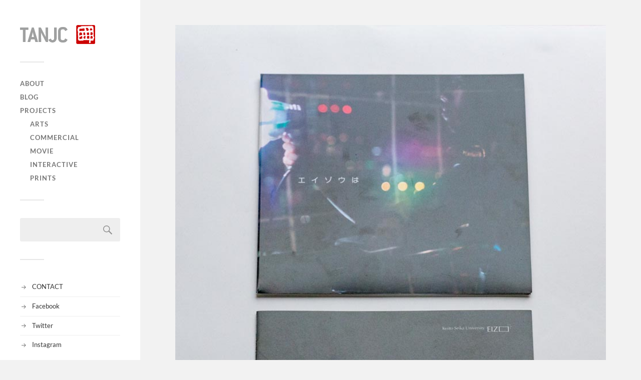

--- FILE ---
content_type: text/html; charset=UTF-8
request_url: https://tanjc.net/eizodvd2011-03/
body_size: 10133
content:
<!DOCTYPE html>

<html class="no-js" dir="ltr" lang="en-US" prefix="og: https://ogp.me/ns#">

	<head profile="http://gmpg.org/xfn/11">
		
		<meta http-equiv="Content-Type" content="text/html; charset=UTF-8" />
		<meta name="viewport" content="width=device-width, initial-scale=1.0, maximum-scale=1.0, user-scalable=no" >
		 
		<title>EIZODVD2011-03 | TANJC</title>
	<style>img:is([sizes="auto" i], [sizes^="auto," i]) { contain-intrinsic-size: 3000px 1500px }</style>
	
		<!-- All in One SEO 4.8.4.1 - aioseo.com -->
	<meta name="robots" content="max-image-preview:large" />
	<meta name="author" content="tanjc"/>
	<meta name="google-site-verification" content="UoUKCupzqo7m-8y2LvvgUdDn0gEinl6NIbHBNF3Wbkk" />
	<meta name="msvalidate.01" content="D1640F371400D91B527B3FC3E609F2C3" />
	<link rel="canonical" href="https://tanjc.net/eizodvd2011-03/" />
	<meta name="generator" content="All in One SEO (AIOSEO) 4.8.4.1" />
		<meta property="og:locale" content="en_US" />
		<meta property="og:site_name" content="TANJC | Art &amp; Design" />
		<meta property="og:type" content="article" />
		<meta property="og:title" content="EIZODVD2011-03 | TANJC" />
		<meta property="og:url" content="https://tanjc.net/eizodvd2011-03/" />
		<meta property="og:image" content="https://tanjc.net/wp-content/uploads/2016/08/logo-tanjc-150.png" />
		<meta property="og:image:secure_url" content="https://tanjc.net/wp-content/uploads/2016/08/logo-tanjc-150.png" />
		<meta property="og:image:width" content="150" />
		<meta property="og:image:height" content="38" />
		<meta property="article:published_time" content="2018-06-21T15:34:09+00:00" />
		<meta property="article:modified_time" content="2018-06-21T15:34:09+00:00" />
		<meta property="article:publisher" content="https://www.facebook.com/tanjuichen" />
		<meta name="twitter:card" content="summary" />
		<meta name="twitter:site" content="@tanjc" />
		<meta name="twitter:title" content="EIZODVD2011-03 | TANJC" />
		<meta name="twitter:creator" content="@tanjc" />
		<meta name="twitter:image" content="https://tanjc.net/wp-content/uploads/2016/08/logo-tanjc-150.png" />
		<script type="application/ld+json" class="aioseo-schema">
			{"@context":"https:\/\/schema.org","@graph":[{"@type":"BreadcrumbList","@id":"https:\/\/tanjc.net\/eizodvd2011-03\/#breadcrumblist","itemListElement":[{"@type":"ListItem","@id":"https:\/\/tanjc.net#listItem","position":1,"name":"Home","item":"https:\/\/tanjc.net","nextItem":{"@type":"ListItem","@id":"https:\/\/tanjc.net\/eizodvd2011-03\/#listItem","name":"EIZODVD2011-03"}},{"@type":"ListItem","@id":"https:\/\/tanjc.net\/eizodvd2011-03\/#listItem","position":2,"name":"EIZODVD2011-03","previousItem":{"@type":"ListItem","@id":"https:\/\/tanjc.net#listItem","name":"Home"}}]},{"@type":"ItemPage","@id":"https:\/\/tanjc.net\/eizodvd2011-03\/#itempage","url":"https:\/\/tanjc.net\/eizodvd2011-03\/","name":"EIZODVD2011-03 | TANJC","inLanguage":"en-US","isPartOf":{"@id":"https:\/\/tanjc.net\/#website"},"breadcrumb":{"@id":"https:\/\/tanjc.net\/eizodvd2011-03\/#breadcrumblist"},"author":{"@id":"https:\/\/tanjc.net\/author\/tanjc\/#author"},"creator":{"@id":"https:\/\/tanjc.net\/author\/tanjc\/#author"},"datePublished":"2018-06-22T00:34:09+09:00","dateModified":"2018-06-22T00:34:09+09:00"},{"@type":"Person","@id":"https:\/\/tanjc.net\/#person","name":"tanjc","image":{"@type":"ImageObject","@id":"https:\/\/tanjc.net\/eizodvd2011-03\/#personImage","url":"https:\/\/secure.gravatar.com\/avatar\/74d1150dc6a3847c1007d6c980c5f2ab4b35a3f4241dc27217867dcefe66d65c?s=96&d=mm&r=g","width":96,"height":96,"caption":"tanjc"}},{"@type":"Person","@id":"https:\/\/tanjc.net\/author\/tanjc\/#author","url":"https:\/\/tanjc.net\/author\/tanjc\/","name":"tanjc","image":{"@type":"ImageObject","@id":"https:\/\/tanjc.net\/eizodvd2011-03\/#authorImage","url":"https:\/\/secure.gravatar.com\/avatar\/74d1150dc6a3847c1007d6c980c5f2ab4b35a3f4241dc27217867dcefe66d65c?s=96&d=mm&r=g","width":96,"height":96,"caption":"tanjc"}},{"@type":"WebSite","@id":"https:\/\/tanjc.net\/#website","url":"https:\/\/tanjc.net\/","name":"TANJC","description":"Art & Design","inLanguage":"en-US","publisher":{"@id":"https:\/\/tanjc.net\/#person"}}]}
		</script>
		<!-- All in One SEO -->

<script>document.documentElement.className = document.documentElement.className.replace("no-js","js");</script>
<link rel='dns-prefetch' href='//secure.gravatar.com' />
<link rel='dns-prefetch' href='//cdnjs.cloudflare.com' />
<link rel='dns-prefetch' href='//www.googletagmanager.com' />
<link rel='dns-prefetch' href='//stats.wp.com' />
<link rel='dns-prefetch' href='//v0.wordpress.com' />
<link rel='preconnect' href='//c0.wp.com' />
<link rel="alternate" type="application/rss+xml" title="TANJC &raquo; Feed" href="https://tanjc.net/feed/" />
<link rel="alternate" type="application/rss+xml" title="TANJC &raquo; Comments Feed" href="https://tanjc.net/comments/feed/" />
<script type="text/javascript">
/* <![CDATA[ */
window._wpemojiSettings = {"baseUrl":"https:\/\/s.w.org\/images\/core\/emoji\/16.0.1\/72x72\/","ext":".png","svgUrl":"https:\/\/s.w.org\/images\/core\/emoji\/16.0.1\/svg\/","svgExt":".svg","source":{"concatemoji":"https:\/\/tanjc.net\/wp-includes\/js\/wp-emoji-release.min.js?ver=6.8.3"}};
/*! This file is auto-generated */
!function(s,n){var o,i,e;function c(e){try{var t={supportTests:e,timestamp:(new Date).valueOf()};sessionStorage.setItem(o,JSON.stringify(t))}catch(e){}}function p(e,t,n){e.clearRect(0,0,e.canvas.width,e.canvas.height),e.fillText(t,0,0);var t=new Uint32Array(e.getImageData(0,0,e.canvas.width,e.canvas.height).data),a=(e.clearRect(0,0,e.canvas.width,e.canvas.height),e.fillText(n,0,0),new Uint32Array(e.getImageData(0,0,e.canvas.width,e.canvas.height).data));return t.every(function(e,t){return e===a[t]})}function u(e,t){e.clearRect(0,0,e.canvas.width,e.canvas.height),e.fillText(t,0,0);for(var n=e.getImageData(16,16,1,1),a=0;a<n.data.length;a++)if(0!==n.data[a])return!1;return!0}function f(e,t,n,a){switch(t){case"flag":return n(e,"\ud83c\udff3\ufe0f\u200d\u26a7\ufe0f","\ud83c\udff3\ufe0f\u200b\u26a7\ufe0f")?!1:!n(e,"\ud83c\udde8\ud83c\uddf6","\ud83c\udde8\u200b\ud83c\uddf6")&&!n(e,"\ud83c\udff4\udb40\udc67\udb40\udc62\udb40\udc65\udb40\udc6e\udb40\udc67\udb40\udc7f","\ud83c\udff4\u200b\udb40\udc67\u200b\udb40\udc62\u200b\udb40\udc65\u200b\udb40\udc6e\u200b\udb40\udc67\u200b\udb40\udc7f");case"emoji":return!a(e,"\ud83e\udedf")}return!1}function g(e,t,n,a){var r="undefined"!=typeof WorkerGlobalScope&&self instanceof WorkerGlobalScope?new OffscreenCanvas(300,150):s.createElement("canvas"),o=r.getContext("2d",{willReadFrequently:!0}),i=(o.textBaseline="top",o.font="600 32px Arial",{});return e.forEach(function(e){i[e]=t(o,e,n,a)}),i}function t(e){var t=s.createElement("script");t.src=e,t.defer=!0,s.head.appendChild(t)}"undefined"!=typeof Promise&&(o="wpEmojiSettingsSupports",i=["flag","emoji"],n.supports={everything:!0,everythingExceptFlag:!0},e=new Promise(function(e){s.addEventListener("DOMContentLoaded",e,{once:!0})}),new Promise(function(t){var n=function(){try{var e=JSON.parse(sessionStorage.getItem(o));if("object"==typeof e&&"number"==typeof e.timestamp&&(new Date).valueOf()<e.timestamp+604800&&"object"==typeof e.supportTests)return e.supportTests}catch(e){}return null}();if(!n){if("undefined"!=typeof Worker&&"undefined"!=typeof OffscreenCanvas&&"undefined"!=typeof URL&&URL.createObjectURL&&"undefined"!=typeof Blob)try{var e="postMessage("+g.toString()+"("+[JSON.stringify(i),f.toString(),p.toString(),u.toString()].join(",")+"));",a=new Blob([e],{type:"text/javascript"}),r=new Worker(URL.createObjectURL(a),{name:"wpTestEmojiSupports"});return void(r.onmessage=function(e){c(n=e.data),r.terminate(),t(n)})}catch(e){}c(n=g(i,f,p,u))}t(n)}).then(function(e){for(var t in e)n.supports[t]=e[t],n.supports.everything=n.supports.everything&&n.supports[t],"flag"!==t&&(n.supports.everythingExceptFlag=n.supports.everythingExceptFlag&&n.supports[t]);n.supports.everythingExceptFlag=n.supports.everythingExceptFlag&&!n.supports.flag,n.DOMReady=!1,n.readyCallback=function(){n.DOMReady=!0}}).then(function(){return e}).then(function(){var e;n.supports.everything||(n.readyCallback(),(e=n.source||{}).concatemoji?t(e.concatemoji):e.wpemoji&&e.twemoji&&(t(e.twemoji),t(e.wpemoji)))}))}((window,document),window._wpemojiSettings);
/* ]]> */
</script>
<style id='wp-emoji-styles-inline-css' type='text/css'>

	img.wp-smiley, img.emoji {
		display: inline !important;
		border: none !important;
		box-shadow: none !important;
		height: 1em !important;
		width: 1em !important;
		margin: 0 0.07em !important;
		vertical-align: -0.1em !important;
		background: none !important;
		padding: 0 !important;
	}
</style>
<link rel='stylesheet' id='wp-block-library-css' href='https://c0.wp.com/c/6.8.3/wp-includes/css/dist/block-library/style.min.css' type='text/css' media='all' />
<style id='classic-theme-styles-inline-css' type='text/css'>
/*! This file is auto-generated */
.wp-block-button__link{color:#fff;background-color:#32373c;border-radius:9999px;box-shadow:none;text-decoration:none;padding:calc(.667em + 2px) calc(1.333em + 2px);font-size:1.125em}.wp-block-file__button{background:#32373c;color:#fff;text-decoration:none}
</style>
<link rel='stylesheet' id='mediaelement-css' href='https://c0.wp.com/c/6.8.3/wp-includes/js/mediaelement/mediaelementplayer-legacy.min.css' type='text/css' media='all' />
<link rel='stylesheet' id='wp-mediaelement-css' href='https://c0.wp.com/c/6.8.3/wp-includes/js/mediaelement/wp-mediaelement.min.css' type='text/css' media='all' />
<style id='jetpack-sharing-buttons-style-inline-css' type='text/css'>
.jetpack-sharing-buttons__services-list{display:flex;flex-direction:row;flex-wrap:wrap;gap:0;list-style-type:none;margin:5px;padding:0}.jetpack-sharing-buttons__services-list.has-small-icon-size{font-size:12px}.jetpack-sharing-buttons__services-list.has-normal-icon-size{font-size:16px}.jetpack-sharing-buttons__services-list.has-large-icon-size{font-size:24px}.jetpack-sharing-buttons__services-list.has-huge-icon-size{font-size:36px}@media print{.jetpack-sharing-buttons__services-list{display:none!important}}.editor-styles-wrapper .wp-block-jetpack-sharing-buttons{gap:0;padding-inline-start:0}ul.jetpack-sharing-buttons__services-list.has-background{padding:1.25em 2.375em}
</style>
<style id='global-styles-inline-css' type='text/css'>
:root{--wp--preset--aspect-ratio--square: 1;--wp--preset--aspect-ratio--4-3: 4/3;--wp--preset--aspect-ratio--3-4: 3/4;--wp--preset--aspect-ratio--3-2: 3/2;--wp--preset--aspect-ratio--2-3: 2/3;--wp--preset--aspect-ratio--16-9: 16/9;--wp--preset--aspect-ratio--9-16: 9/16;--wp--preset--color--black: #333;--wp--preset--color--cyan-bluish-gray: #abb8c3;--wp--preset--color--white: #fff;--wp--preset--color--pale-pink: #f78da7;--wp--preset--color--vivid-red: #cf2e2e;--wp--preset--color--luminous-vivid-orange: #ff6900;--wp--preset--color--luminous-vivid-amber: #fcb900;--wp--preset--color--light-green-cyan: #7bdcb5;--wp--preset--color--vivid-green-cyan: #00d084;--wp--preset--color--pale-cyan-blue: #8ed1fc;--wp--preset--color--vivid-cyan-blue: #0693e3;--wp--preset--color--vivid-purple: #9b51e0;--wp--preset--color--accent: #63bcce;--wp--preset--color--dark-gray: #444;--wp--preset--color--medium-gray: #666;--wp--preset--color--light-gray: #767676;--wp--preset--gradient--vivid-cyan-blue-to-vivid-purple: linear-gradient(135deg,rgba(6,147,227,1) 0%,rgb(155,81,224) 100%);--wp--preset--gradient--light-green-cyan-to-vivid-green-cyan: linear-gradient(135deg,rgb(122,220,180) 0%,rgb(0,208,130) 100%);--wp--preset--gradient--luminous-vivid-amber-to-luminous-vivid-orange: linear-gradient(135deg,rgba(252,185,0,1) 0%,rgba(255,105,0,1) 100%);--wp--preset--gradient--luminous-vivid-orange-to-vivid-red: linear-gradient(135deg,rgba(255,105,0,1) 0%,rgb(207,46,46) 100%);--wp--preset--gradient--very-light-gray-to-cyan-bluish-gray: linear-gradient(135deg,rgb(238,238,238) 0%,rgb(169,184,195) 100%);--wp--preset--gradient--cool-to-warm-spectrum: linear-gradient(135deg,rgb(74,234,220) 0%,rgb(151,120,209) 20%,rgb(207,42,186) 40%,rgb(238,44,130) 60%,rgb(251,105,98) 80%,rgb(254,248,76) 100%);--wp--preset--gradient--blush-light-purple: linear-gradient(135deg,rgb(255,206,236) 0%,rgb(152,150,240) 100%);--wp--preset--gradient--blush-bordeaux: linear-gradient(135deg,rgb(254,205,165) 0%,rgb(254,45,45) 50%,rgb(107,0,62) 100%);--wp--preset--gradient--luminous-dusk: linear-gradient(135deg,rgb(255,203,112) 0%,rgb(199,81,192) 50%,rgb(65,88,208) 100%);--wp--preset--gradient--pale-ocean: linear-gradient(135deg,rgb(255,245,203) 0%,rgb(182,227,212) 50%,rgb(51,167,181) 100%);--wp--preset--gradient--electric-grass: linear-gradient(135deg,rgb(202,248,128) 0%,rgb(113,206,126) 100%);--wp--preset--gradient--midnight: linear-gradient(135deg,rgb(2,3,129) 0%,rgb(40,116,252) 100%);--wp--preset--font-size--small: 16px;--wp--preset--font-size--medium: 20px;--wp--preset--font-size--large: 24px;--wp--preset--font-size--x-large: 42px;--wp--preset--font-size--normal: 18px;--wp--preset--font-size--larger: 27px;--wp--preset--spacing--20: 0.44rem;--wp--preset--spacing--30: 0.67rem;--wp--preset--spacing--40: 1rem;--wp--preset--spacing--50: 1.5rem;--wp--preset--spacing--60: 2.25rem;--wp--preset--spacing--70: 3.38rem;--wp--preset--spacing--80: 5.06rem;--wp--preset--shadow--natural: 6px 6px 9px rgba(0, 0, 0, 0.2);--wp--preset--shadow--deep: 12px 12px 50px rgba(0, 0, 0, 0.4);--wp--preset--shadow--sharp: 6px 6px 0px rgba(0, 0, 0, 0.2);--wp--preset--shadow--outlined: 6px 6px 0px -3px rgba(255, 255, 255, 1), 6px 6px rgba(0, 0, 0, 1);--wp--preset--shadow--crisp: 6px 6px 0px rgba(0, 0, 0, 1);}:where(.is-layout-flex){gap: 0.5em;}:where(.is-layout-grid){gap: 0.5em;}body .is-layout-flex{display: flex;}.is-layout-flex{flex-wrap: wrap;align-items: center;}.is-layout-flex > :is(*, div){margin: 0;}body .is-layout-grid{display: grid;}.is-layout-grid > :is(*, div){margin: 0;}:where(.wp-block-columns.is-layout-flex){gap: 2em;}:where(.wp-block-columns.is-layout-grid){gap: 2em;}:where(.wp-block-post-template.is-layout-flex){gap: 1.25em;}:where(.wp-block-post-template.is-layout-grid){gap: 1.25em;}.has-black-color{color: var(--wp--preset--color--black) !important;}.has-cyan-bluish-gray-color{color: var(--wp--preset--color--cyan-bluish-gray) !important;}.has-white-color{color: var(--wp--preset--color--white) !important;}.has-pale-pink-color{color: var(--wp--preset--color--pale-pink) !important;}.has-vivid-red-color{color: var(--wp--preset--color--vivid-red) !important;}.has-luminous-vivid-orange-color{color: var(--wp--preset--color--luminous-vivid-orange) !important;}.has-luminous-vivid-amber-color{color: var(--wp--preset--color--luminous-vivid-amber) !important;}.has-light-green-cyan-color{color: var(--wp--preset--color--light-green-cyan) !important;}.has-vivid-green-cyan-color{color: var(--wp--preset--color--vivid-green-cyan) !important;}.has-pale-cyan-blue-color{color: var(--wp--preset--color--pale-cyan-blue) !important;}.has-vivid-cyan-blue-color{color: var(--wp--preset--color--vivid-cyan-blue) !important;}.has-vivid-purple-color{color: var(--wp--preset--color--vivid-purple) !important;}.has-black-background-color{background-color: var(--wp--preset--color--black) !important;}.has-cyan-bluish-gray-background-color{background-color: var(--wp--preset--color--cyan-bluish-gray) !important;}.has-white-background-color{background-color: var(--wp--preset--color--white) !important;}.has-pale-pink-background-color{background-color: var(--wp--preset--color--pale-pink) !important;}.has-vivid-red-background-color{background-color: var(--wp--preset--color--vivid-red) !important;}.has-luminous-vivid-orange-background-color{background-color: var(--wp--preset--color--luminous-vivid-orange) !important;}.has-luminous-vivid-amber-background-color{background-color: var(--wp--preset--color--luminous-vivid-amber) !important;}.has-light-green-cyan-background-color{background-color: var(--wp--preset--color--light-green-cyan) !important;}.has-vivid-green-cyan-background-color{background-color: var(--wp--preset--color--vivid-green-cyan) !important;}.has-pale-cyan-blue-background-color{background-color: var(--wp--preset--color--pale-cyan-blue) !important;}.has-vivid-cyan-blue-background-color{background-color: var(--wp--preset--color--vivid-cyan-blue) !important;}.has-vivid-purple-background-color{background-color: var(--wp--preset--color--vivid-purple) !important;}.has-black-border-color{border-color: var(--wp--preset--color--black) !important;}.has-cyan-bluish-gray-border-color{border-color: var(--wp--preset--color--cyan-bluish-gray) !important;}.has-white-border-color{border-color: var(--wp--preset--color--white) !important;}.has-pale-pink-border-color{border-color: var(--wp--preset--color--pale-pink) !important;}.has-vivid-red-border-color{border-color: var(--wp--preset--color--vivid-red) !important;}.has-luminous-vivid-orange-border-color{border-color: var(--wp--preset--color--luminous-vivid-orange) !important;}.has-luminous-vivid-amber-border-color{border-color: var(--wp--preset--color--luminous-vivid-amber) !important;}.has-light-green-cyan-border-color{border-color: var(--wp--preset--color--light-green-cyan) !important;}.has-vivid-green-cyan-border-color{border-color: var(--wp--preset--color--vivid-green-cyan) !important;}.has-pale-cyan-blue-border-color{border-color: var(--wp--preset--color--pale-cyan-blue) !important;}.has-vivid-cyan-blue-border-color{border-color: var(--wp--preset--color--vivid-cyan-blue) !important;}.has-vivid-purple-border-color{border-color: var(--wp--preset--color--vivid-purple) !important;}.has-vivid-cyan-blue-to-vivid-purple-gradient-background{background: var(--wp--preset--gradient--vivid-cyan-blue-to-vivid-purple) !important;}.has-light-green-cyan-to-vivid-green-cyan-gradient-background{background: var(--wp--preset--gradient--light-green-cyan-to-vivid-green-cyan) !important;}.has-luminous-vivid-amber-to-luminous-vivid-orange-gradient-background{background: var(--wp--preset--gradient--luminous-vivid-amber-to-luminous-vivid-orange) !important;}.has-luminous-vivid-orange-to-vivid-red-gradient-background{background: var(--wp--preset--gradient--luminous-vivid-orange-to-vivid-red) !important;}.has-very-light-gray-to-cyan-bluish-gray-gradient-background{background: var(--wp--preset--gradient--very-light-gray-to-cyan-bluish-gray) !important;}.has-cool-to-warm-spectrum-gradient-background{background: var(--wp--preset--gradient--cool-to-warm-spectrum) !important;}.has-blush-light-purple-gradient-background{background: var(--wp--preset--gradient--blush-light-purple) !important;}.has-blush-bordeaux-gradient-background{background: var(--wp--preset--gradient--blush-bordeaux) !important;}.has-luminous-dusk-gradient-background{background: var(--wp--preset--gradient--luminous-dusk) !important;}.has-pale-ocean-gradient-background{background: var(--wp--preset--gradient--pale-ocean) !important;}.has-electric-grass-gradient-background{background: var(--wp--preset--gradient--electric-grass) !important;}.has-midnight-gradient-background{background: var(--wp--preset--gradient--midnight) !important;}.has-small-font-size{font-size: var(--wp--preset--font-size--small) !important;}.has-medium-font-size{font-size: var(--wp--preset--font-size--medium) !important;}.has-large-font-size{font-size: var(--wp--preset--font-size--large) !important;}.has-x-large-font-size{font-size: var(--wp--preset--font-size--x-large) !important;}
:where(.wp-block-post-template.is-layout-flex){gap: 1.25em;}:where(.wp-block-post-template.is-layout-grid){gap: 1.25em;}
:where(.wp-block-columns.is-layout-flex){gap: 2em;}:where(.wp-block-columns.is-layout-grid){gap: 2em;}
:root :where(.wp-block-pullquote){font-size: 1.5em;line-height: 1.6;}
</style>
<link rel='stylesheet' id='fancybox-css' href='https://tanjc.net/wp-content/plugins/easy-fancybox/fancybox/1.5.4/jquery.fancybox.min.css?ver=6.8.3' type='text/css' media='screen' />
<style id='fancybox-inline-css' type='text/css'>
#fancybox-outer{background:#ffffff}#fancybox-content{background:#ffffff;border-color:#ffffff;color:#000000;}#fancybox-title,#fancybox-title-float-main{color:#fff}
</style>
<link rel='stylesheet' id='sharedaddy-css' href='https://c0.wp.com/p/jetpack/15.3.1/modules/sharedaddy/sharing.css' type='text/css' media='all' />
<link rel='stylesheet' id='social-logos-css' href='https://c0.wp.com/p/jetpack/15.3.1/_inc/social-logos/social-logos.min.css' type='text/css' media='all' />
<link rel='stylesheet' id='fukasawa_googleFonts-css' href='https://tanjc.net/wp-content/themes/fukasawa/assets/css/fonts.css?ver=6.8.3' type='text/css' media='all' />
<link rel='stylesheet' id='fukasawa_genericons-css' href='https://tanjc.net/wp-content/themes/fukasawa/assets/fonts/genericons/genericons.css?ver=6.8.3' type='text/css' media='all' />
<link rel='stylesheet' id='fukasawa_style-css' href='https://tanjc.net/wp-content/themes/fukasawa/style.css' type='text/css' media='all' />
<script type="text/javascript" src="https://c0.wp.com/c/6.8.3/wp-includes/js/jquery/jquery.min.js" id="jquery-core-js"></script>
<script type="text/javascript" src="https://c0.wp.com/c/6.8.3/wp-includes/js/jquery/jquery-migrate.min.js" id="jquery-migrate-js"></script>
<script type="text/javascript" src="https://tanjc.net/wp-content/themes/fukasawa/assets/js/flexslider.js?ver=1" id="fukasawa_flexslider-js"></script>
<script type="text/javascript" src="//cdnjs.cloudflare.com/ajax/libs/jquery-easing/1.4.1/jquery.easing.min.js?ver=6.8.3" id="jquery-easing-js"></script>

<!-- Google tag (gtag.js) snippet added by Site Kit -->

<!-- Google Analytics snippet added by Site Kit -->
<script type="text/javascript" src="https://www.googletagmanager.com/gtag/js?id=G-BZ2TDNTD7L" id="google_gtagjs-js" async></script>
<script type="text/javascript" id="google_gtagjs-js-after">
/* <![CDATA[ */
window.dataLayer = window.dataLayer || [];function gtag(){dataLayer.push(arguments);}
gtag("set","linker",{"domains":["tanjc.net"]});
gtag("js", new Date());
gtag("set", "developer_id.dZTNiMT", true);
gtag("config", "G-BZ2TDNTD7L");
/* ]]> */
</script>

<!-- End Google tag (gtag.js) snippet added by Site Kit -->
<link rel="https://api.w.org/" href="https://tanjc.net/wp-json/" /><link rel="alternate" title="JSON" type="application/json" href="https://tanjc.net/wp-json/wp/v2/media/2410" /><link rel="EditURI" type="application/rsd+xml" title="RSD" href="https://tanjc.net/xmlrpc.php?rsd" />
<meta name="generator" content="WordPress 6.8.3" />
<link rel='shortlink' href='https://wp.me/a3exGU-CS' />
<link rel="alternate" title="oEmbed (JSON)" type="application/json+oembed" href="https://tanjc.net/wp-json/oembed/1.0/embed?url=https%3A%2F%2Ftanjc.net%2Feizodvd2011-03%2F" />
<link rel="alternate" title="oEmbed (XML)" type="text/xml+oembed" href="https://tanjc.net/wp-json/oembed/1.0/embed?url=https%3A%2F%2Ftanjc.net%2Feizodvd2011-03%2F&#038;format=xml" />
<meta name="generator" content="Site Kit by Google 1.156.0" />	<style>img#wpstats{display:none}</style>
		<!-- Customizer CSS --><style type="text/css">body a { color:#63bcce; }.main-menu .current-menu-item:before { color:#63bcce; }.main-menu .current_page_item:before { color:#63bcce; }.widget-content .textwidget a:hover { color:#63bcce; }.widget_fukasawa_recent_posts a:hover .title { color:#63bcce; }.widget_fukasawa_recent_comments a:hover .title { color:#63bcce; }.widget_archive li a:hover { color:#63bcce; }.widget_categories li a:hover { color:#63bcce; }.widget_meta li a:hover { color:#63bcce; }.widget_nav_menu li a:hover { color:#63bcce; }.widget_rss .widget-content ul a.rsswidget:hover { color:#63bcce; }#wp-calendar thead { color:#63bcce; }.widget_tag_cloud a:hover { background:#63bcce; }.search-button:hover .genericon { color:#63bcce; }.flex-direction-nav a:hover { background-color:#63bcce; }a.post-quote:hover { background:#63bcce; }.posts .post-title a:hover { color:#63bcce; }.post-content blockquote:before { color:#63bcce; }.post-content fieldset legend { background:#63bcce; }.post-content input[type="submit"]:hover { background:#63bcce; }.post-content input[type="button"]:hover { background:#63bcce; }.post-content input[type="reset"]:hover { background:#63bcce; }.post-content .has-accent-color { color:#63bcce; }.post-content .has-accent-background-color { background-color:#63bcce; }.page-links a:hover { background:#63bcce; }.comments .pingbacks li a:hover { color:#63bcce; }.comment-header h4 a:hover { color:#63bcce; }.bypostauthor.commet .comment-header:before { background:#63bcce; }.form-submit #submit:hover { background-color:#63bcce; }.nav-toggle.active { background-color:#63bcce; }.mobile-menu .current-menu-item:before { color:#63bcce; }.mobile-menu .current_page_item:before { color:#63bcce; }body#tinymce.wp-editor a { color:#63bcce; }body#tinymce.wp-editor a:hover { color:#63bcce; }body#tinymce.wp-editor fieldset legend { background:#63bcce; }body#tinymce.wp-editor blockquote:before { color:#63bcce; }</style><!--/Customizer CSS--><link rel="icon" href="https://tanjc.net/wp-content/uploads/2016/05/cropped-logo-tanjc-32x32.png" sizes="32x32" />
<link rel="icon" href="https://tanjc.net/wp-content/uploads/2016/05/cropped-logo-tanjc-192x192.png" sizes="192x192" />
<link rel="apple-touch-icon" href="https://tanjc.net/wp-content/uploads/2016/05/cropped-logo-tanjc-180x180.png" />
<meta name="msapplication-TileImage" content="https://tanjc.net/wp-content/uploads/2016/05/cropped-logo-tanjc-270x270.png" />
	
	</head>
	
	<body class="attachment wp-singular attachment-template-default single single-attachment postid-2410 attachmentid-2410 attachment-jpeg wp-theme-fukasawa wp-is-not-mobile">

		
		<a class="skip-link button" href="#site-content">Skip to the content</a>
	
		<div class="mobile-navigation">
	
			<ul class="mobile-menu">
						
				<li id="menu-item-979" class="menu-item menu-item-type-post_type menu-item-object-page menu-item-979"><a href="https://tanjc.net/about/">ABOUT</a></li>
<li id="menu-item-1180" class="menu-item menu-item-type-post_type menu-item-object-page menu-item-1180"><a href="https://tanjc.net/blog/">BLOG</a></li>
<li id="menu-item-1000" class="menu-item menu-item-type-taxonomy menu-item-object-category menu-item-has-children menu-item-1000"><a href="https://tanjc.net/projects/">PROJECTS</a>
<ul class="sub-menu">
	<li id="menu-item-2470" class="menu-item menu-item-type-taxonomy menu-item-object-category menu-item-2470"><a href="https://tanjc.net/projects/arts/">Arts</a></li>
	<li id="menu-item-2471" class="menu-item menu-item-type-taxonomy menu-item-object-category menu-item-2471"><a href="https://tanjc.net/projects/commercial/">Commercial</a></li>
	<li id="menu-item-2472" class="menu-item menu-item-type-taxonomy menu-item-object-category menu-item-2472"><a href="https://tanjc.net/projects/movie/">Movie</a></li>
	<li id="menu-item-2473" class="menu-item menu-item-type-taxonomy menu-item-object-category menu-item-2473"><a href="https://tanjc.net/projects/interactive/">Interactive</a></li>
	<li id="menu-item-2474" class="menu-item menu-item-type-taxonomy menu-item-object-category menu-item-2474"><a href="https://tanjc.net/projects/prints/">Prints</a></li>
</ul>
</li>
				
			 </ul>
		 
		</div><!-- .mobile-navigation -->
	
		<div class="sidebar">
		
						
		        <div class="blog-logo">
					<a href="https://tanjc.net/" rel="home">
		        		<img src="http://tanjc.net/wp-content/uploads/2016/08/logo-tanjc-150.png" />
					</a>
					<span class="screen-reader-text">TANJC</span>
		        </div>
		
						
			<button type="button" class="nav-toggle">
			
				<div class="bars">
					<div class="bar"></div>
					<div class="bar"></div>
					<div class="bar"></div>
				</div>
				
				<p>
					<span class="menu">Menu</span>
					<span class="close">Close</span>
				</p>
			
			</button>
			
			<ul class="main-menu">
				<li id="menu-item-979" class="menu-item menu-item-type-post_type menu-item-object-page menu-item-979"><a href="https://tanjc.net/about/">ABOUT</a></li>
<li id="menu-item-1180" class="menu-item menu-item-type-post_type menu-item-object-page menu-item-1180"><a href="https://tanjc.net/blog/">BLOG</a></li>
<li id="menu-item-1000" class="menu-item menu-item-type-taxonomy menu-item-object-category menu-item-has-children menu-item-1000"><a href="https://tanjc.net/projects/">PROJECTS</a>
<ul class="sub-menu">
	<li id="menu-item-2470" class="menu-item menu-item-type-taxonomy menu-item-object-category menu-item-2470"><a href="https://tanjc.net/projects/arts/">Arts</a></li>
	<li id="menu-item-2471" class="menu-item menu-item-type-taxonomy menu-item-object-category menu-item-2471"><a href="https://tanjc.net/projects/commercial/">Commercial</a></li>
	<li id="menu-item-2472" class="menu-item menu-item-type-taxonomy menu-item-object-category menu-item-2472"><a href="https://tanjc.net/projects/movie/">Movie</a></li>
	<li id="menu-item-2473" class="menu-item menu-item-type-taxonomy menu-item-object-category menu-item-2473"><a href="https://tanjc.net/projects/interactive/">Interactive</a></li>
	<li id="menu-item-2474" class="menu-item menu-item-type-taxonomy menu-item-object-category menu-item-2474"><a href="https://tanjc.net/projects/prints/">Prints</a></li>
</ul>
</li>
			</ul><!-- .main-menu -->

							<div class="widgets">
					<div id="search-2" class="widget widget_search"><div class="widget-content clear"><form role="search" method="get" id="searchform" class="searchform" action="https://tanjc.net/">
				<div>
					<label class="screen-reader-text" for="s">Search for:</label>
					<input type="text" value="" name="s" id="s" />
					<input type="submit" id="searchsubmit" value="Search" />
				</div>
			</form></div></div><div id="nav_menu-5" class="widget widget_nav_menu"><div class="widget-content clear"><div class="menu-sns-container"><ul id="menu-sns" class="menu"><li id="menu-item-1961" class="menu-item menu-item-type-post_type menu-item-object-page menu-item-1961"><a href="https://tanjc.net/contact/">CONTACT</a></li>
<li id="menu-item-982" class="menu-item menu-item-type-custom menu-item-object-custom menu-item-982"><a href="https://www.facebook.com/tanjuichen">Facebook</a></li>
<li id="menu-item-983" class="menu-item menu-item-type-custom menu-item-object-custom menu-item-983"><a href="https://twitter.com/tanjc">Twitter</a></li>
<li id="menu-item-1962" class="menu-item menu-item-type-custom menu-item-object-custom menu-item-1962"><a href="https://www.instagram.com/tanjc/">Instagram</a></li>
</ul></div></div></div>				</div><!-- .widgets -->
			
			<div class="credits">
				<p>&copy; 2025 <a href="https://tanjc.net/">TANJC</a>.</p>
				<p>Powered by <a href="https://wordpress.org">WordPress</a>.</p>
				<p>Theme by <a href="https://andersnoren.se">Anders Nor&eacute;n</a>.</p>
			</div><!-- .credits -->
							
		</div><!-- .sidebar -->
	
		<main class="wrapper" id="site-content">
<div class="content thin">
											        
		
			<article id="post-2410" class="single post post-2410 attachment type-attachment status-inherit hentry">
					
				<figure class="featured-media">
					<img width="750" height="1000" src="https://tanjc.net/wp-content/uploads/EIZODVD2011-03.jpg" class="attachment-post-image size-post-image" alt="" decoding="async" fetchpriority="high" srcset="https://tanjc.net/wp-content/uploads/EIZODVD2011-03.jpg 750w, https://tanjc.net/wp-content/uploads/EIZODVD2011-03-400x533.jpg 400w, https://tanjc.net/wp-content/uploads/EIZODVD2011-03-710x947.jpg 710w, https://tanjc.net/wp-content/uploads/EIZODVD2011-03-508x677.jpg 508w" sizes="(max-width: 750px) 100vw, 750px" />				</figure>
				
				<div class="post-inner">
				
					<div class="post-header">
						<h1 class="post-title">EIZODVD2011-03.jpg</h1>
					</div><!-- .post-header -->
					
										
					<div class="post-meta-bottom clear">
					
						<ul>
							<li>Uploaded by <a href="https://tanjc.net/author/tanjc/" title="Posts by tanjc" rel="author">tanjc</a></p>
							<li class="post-date"><a href="https://tanjc.net/eizodvd2011-03/">2018.06.22</a></li>
							
														<li>Resolution: 750x1000 px</li>
						</ul>
					
					</div><!-- .post-meta-bottom -->
					
				</div><!-- .post-inner -->
				
				
			</article><!-- .post -->

			
</div><!-- .content -->
		
		</main><!-- .wrapper -->

		<script type="speculationrules">
{"prefetch":[{"source":"document","where":{"and":[{"href_matches":"\/*"},{"not":{"href_matches":["\/wp-*.php","\/wp-admin\/*","\/wp-content\/uploads\/*","\/wp-content\/*","\/wp-content\/plugins\/*","\/wp-content\/themes\/fukasawa\/*","\/*\\?(.+)"]}},{"not":{"selector_matches":"a[rel~=\"nofollow\"]"}},{"not":{"selector_matches":".no-prefetch, .no-prefetch a"}}]},"eagerness":"conservative"}]}
</script>
<link rel='stylesheet' id='setVkBlockEditorCss-css' href='https://tanjc.net/wp-content/plugins/vk-block-editor/css/vk-editor-body.css?ver=2012-06-24' type='text/css' media='all' />
<link rel='stylesheet' id='so-css-fukasawa-css' href='https://tanjc.net/wp-content/uploads/so-css/so-css-fukasawa.css?ver=1529586366' type='text/css' media='all' />
<script type="text/javascript" src="https://c0.wp.com/c/6.8.3/wp-includes/js/imagesloaded.min.js" id="imagesloaded-js"></script>
<script type="text/javascript" src="https://c0.wp.com/c/6.8.3/wp-includes/js/masonry.min.js" id="masonry-js"></script>
<script type="text/javascript" src="https://tanjc.net/wp-content/themes/fukasawa/assets/js/global.js" id="fukasawa_global-js"></script>
<script type="text/javascript" src="https://c0.wp.com/c/6.8.3/wp-includes/js/comment-reply.min.js" id="comment-reply-js" async="async" data-wp-strategy="async"></script>
<script type="text/javascript" src="https://tanjc.net/wp-content/plugins/easy-fancybox/vendor/purify.min.js?ver=6.8.3" id="fancybox-purify-js"></script>
<script type="text/javascript" id="jquery-fancybox-js-extra">
/* <![CDATA[ */
var efb_i18n = {"close":"Close","next":"Next","prev":"Previous","startSlideshow":"Start slideshow","toggleSize":"Toggle size"};
/* ]]> */
</script>
<script type="text/javascript" src="https://tanjc.net/wp-content/plugins/easy-fancybox/fancybox/1.5.4/jquery.fancybox.min.js?ver=6.8.3" id="jquery-fancybox-js"></script>
<script type="text/javascript" id="jquery-fancybox-js-after">
/* <![CDATA[ */
var fb_timeout, fb_opts={'autoScale':true,'showCloseButton':true,'width':560,'height':340,'margin':20,'pixelRatio':'false','padding':10,'centerOnScroll':false,'enableEscapeButton':true,'speedIn':300,'speedOut':300,'overlayShow':true,'hideOnOverlayClick':true,'overlayColor':'#000','overlayOpacity':0.6,'minViewportWidth':320,'minVpHeight':320,'disableCoreLightbox':'true','enableBlockControls':'true','fancybox_openBlockControls':'true' };
if(typeof easy_fancybox_handler==='undefined'){
var easy_fancybox_handler=function(){
jQuery([".nolightbox","a.wp-block-file__button","a.pin-it-button","a[href*='pinterest.com\/pin\/create']","a[href*='facebook.com\/share']","a[href*='twitter.com\/share']"].join(',')).addClass('nofancybox');
jQuery('a.fancybox-close').on('click',function(e){e.preventDefault();jQuery.fancybox.close()});
/* IMG */
						var unlinkedImageBlocks=jQuery(".wp-block-image > img:not(.nofancybox,figure.nofancybox>img)");
						unlinkedImageBlocks.wrap(function() {
							var href = jQuery( this ).attr( "src" );
							return "<a href='" + href + "'></a>";
						});
var fb_IMG_select=jQuery('a[href*=".jpg" i]:not(.nofancybox,li.nofancybox>a,figure.nofancybox>a),area[href*=".jpg" i]:not(.nofancybox),a[href*=".png" i]:not(.nofancybox,li.nofancybox>a,figure.nofancybox>a),area[href*=".png" i]:not(.nofancybox),a[href*=".webp" i]:not(.nofancybox,li.nofancybox>a,figure.nofancybox>a),area[href*=".webp" i]:not(.nofancybox),a[href*=".jpeg" i]:not(.nofancybox,li.nofancybox>a,figure.nofancybox>a),area[href*=".jpeg" i]:not(.nofancybox)');
fb_IMG_select.addClass('fancybox image');
var fb_IMG_sections=jQuery('.gallery,.wp-block-gallery,.tiled-gallery,.wp-block-jetpack-tiled-gallery,.ngg-galleryoverview,.ngg-imagebrowser,.nextgen_pro_blog_gallery,.nextgen_pro_film,.nextgen_pro_horizontal_filmstrip,.ngg-pro-masonry-wrapper,.ngg-pro-mosaic-container,.nextgen_pro_sidescroll,.nextgen_pro_slideshow,.nextgen_pro_thumbnail_grid,.tiled-gallery');
fb_IMG_sections.each(function(){jQuery(this).find(fb_IMG_select).attr('rel','gallery-'+fb_IMG_sections.index(this));});
jQuery('a.fancybox,area.fancybox,.fancybox>a').each(function(){jQuery(this).fancybox(jQuery.extend(true,{},fb_opts,{'transition':'elastic','transitionIn':'elastic','transitionOut':'elastic','opacity':false,'hideOnContentClick':false,'titleShow':true,'titlePosition':'over','titleFromAlt':true,'showNavArrows':true,'enableKeyboardNav':true,'cyclic':false,'mouseWheel':'true','changeSpeed':250,'changeFade':300}))});
};};
jQuery(easy_fancybox_handler);jQuery(document).on('post-load',easy_fancybox_handler);
/* ]]> */
</script>
<script type="text/javascript" src="https://tanjc.net/wp-content/plugins/easy-fancybox/vendor/jquery.mousewheel.min.js?ver=3.1.13" id="jquery-mousewheel-js"></script>
<script type="text/javascript" id="jetpack-stats-js-before">
/* <![CDATA[ */
_stq = window._stq || [];
_stq.push([ "view", JSON.parse("{\"v\":\"ext\",\"blog\":\"47795112\",\"post\":\"2410\",\"tz\":\"9\",\"srv\":\"tanjc.net\",\"j\":\"1:15.3.1\"}") ]);
_stq.push([ "clickTrackerInit", "47795112", "2410" ]);
/* ]]> */
</script>
<script type="text/javascript" src="https://stats.wp.com/e-202550.js" id="jetpack-stats-js" defer="defer" data-wp-strategy="defer"></script>
				<script type="text/javascript">
					jQuery.noConflict();
					(
						function ( $ ) {
							$( function () {
								$( "area[href*=\\#],a[href*=\\#]:not([href=\\#]):not([href^='\\#tab']):not([href^='\\#quicktab']):not([href^='\\#pane'])" ).click( function () {
									if ( location.pathname.replace( /^\//, '' ) == this.pathname.replace( /^\//, '' ) && location.hostname == this.hostname ) {
										var target = $( this.hash );
										target = target.length ? target : $( '[name=' + this.hash.slice( 1 ) + ']' );
										if ( target.length ) {
											$( 'html,body' ).animate( {
												scrollTop: target.offset().top - 20											},900 , 'easeInQuint' );
											return false;
										}
									}
								} );
							} );
						}
					)( jQuery );
				</script>
			
	</body>
</html>

--- FILE ---
content_type: text/css
request_url: https://tanjc.net/wp-content/plugins/vk-block-editor/css/vk-editor-body.css?ver=2012-06-24
body_size: 598
content:
@charset "utf-8";
/*-------------------------------------------*/
/*	layout
/*-------------------------------------------*/
.blockOuter	{ display:block;overflow:hidden;width:100%; position:relative;clear:both; }
.vkCol,
.vkColInner	{ display:block; overflow:hidden; }
.vkCol.vkCol11	{ width:100%; }
.vkCol.vkCol12	{ width:50%;float:left; }
.vkCol.vkCol13	{ width:33.3%;float:left; }
.vkCol.vkCol23	{ width:66.6%;float:left; }
.vkCol.vkCol14	{ width:25%;float:left; }
.vkCol.vkCol24	{ width:50%;float:left; }
.vkCol.vkCol34	{ width:75%;float:left; }

.vkCol img	{ max-width:100%; }
.vkCol .wp-caption	{ max-width:95% !important; }
.vkCol .wp-caption img	{ max-width:95%;}